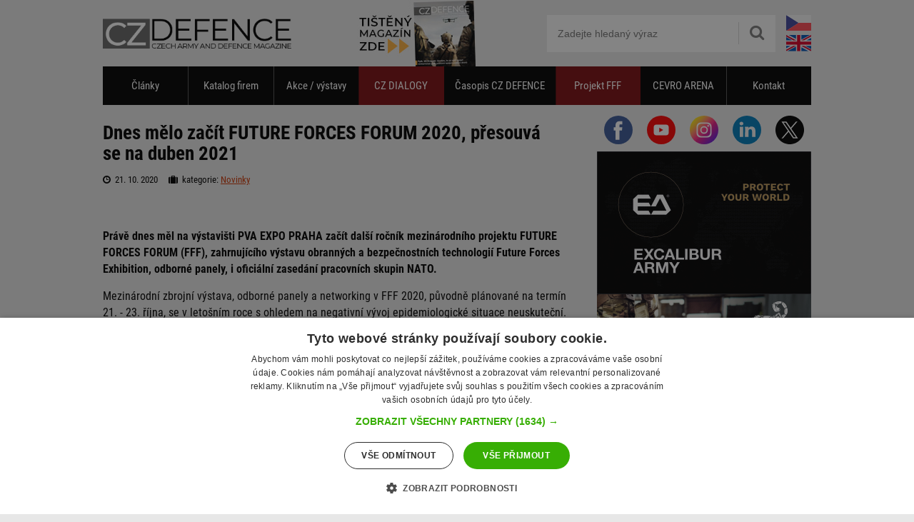

--- FILE ---
content_type: text/html; charset=UTF-8
request_url: https://www.czdefence.cz/clanek/dnes-melo-zacit-future-forces-forum-2020-presouva-se-na-duben-2021
body_size: 8612
content:
<!DOCTYPE html>
<html lang="cs">
<head>
    <meta charset="utf-8">
	<title>Dnes mělo začít FUTURE FORCES FORUM 2020, přesouvá se na duben 2021 | CZDEFENCE - czech army and defence magazine</title>
    <meta name="robots" content="index,follow">
	<meta name="keywords" content="Dnes,mělo,začít,FUTURE,FORCES,FORUM,2020,přesouvá,se,na,duben,2021">
	<meta name="description" content="Dnes mělo začít FUTURE FORCES FORUM 2020, přesouvá se na duben 2021">
	<meta name="author" content="CZDEFENCE">
	<meta name="creator" content="Plugo.cz - tvoříme luxusní responzivní eshopy, www stránky, webaplikace, texty pro vaše weby a spravujeme PPC kampaně [www.plugo.cz]">
	<meta name="format-detection" content="telephone=no">

    <script>(function(w,d,u){w.readyQ=[];w.bindReadyQ=[];function p(x,y){if(x==="ready"){w.bindReadyQ.push(y);}else{w.readyQ.push(x);}}let a={ready:p,bind:p};w.$=w.jQuery=function(f){if(f===d||f===u){return a}else{p(f)}}})(window,document)</script>

    <script>
        window.dataLayer = window.dataLayer || [];
        function gtag(){dataLayer.push(arguments);}
        gtag('consent','default',{"ad_storage":"denied","analytics_storage":"denied"});
    </script>
    <script src="/js/htmx.min.2.0.8.js"></script>

            <style>
            :root {
                --sidebar_block_count: 4;
            }
            </style>    <!-- Google Tag Manager -->
    <script>(function(w,d,s,l,i){w[l]=w[l]||[];w[l].push({'gtm.start':
    new Date().getTime(),event:'gtm.js'});var f=d.getElementsByTagName(s)[0],
    j=d.createElement(s),dl=l!='dataLayer'?'&l='+l:'';j.async=true;j.src=
    'https://www.googletagmanager.com/gtm.js?id='+i+dl;f.parentNode.insertBefore(j,f);
    })(window,document,'script','dataLayer','GTM-MV5BF5KM');</script>
    <!-- End Google Tag Manager -->

    <link rel="stylesheet" media="all" type="text/css" href="/css/web.50.css">
    <link rel="alternate" type="application/rss+xml" href="/rss2" title="RSS CZDENFECE">
	
	<link rel="apple-touch-icon" sizes="180x180" href="/favicon/apple-touch-icon.png">
	<link rel="icon" type="image/png" sizes="32x32" href="/favicon/favicon-32x32.png">
	<link rel="icon" type="image/png" sizes="16x16" href="/favicon/favicon-16x16.png">
	<link rel="manifest" href="/favicon/site.webmanifest">
	<link rel="mask-icon" href="/favicon/safari-pinned-tab.svg" color="#5bbad5">
	<link rel="shortcut icon" href="/favicon.ico">
	<meta name="msapplication-TileColor" content="#da532c">
	<meta name="msapplication-config" content="/favicon/browserconfig.xml">
	<meta name="theme-color" content="#ffffff">
	<meta name="viewport" content="width=device-width,initial-scale=1,maximum-scale=1,minimum-scale=1,user-scalable=no,minimal-ui">
<script type="application/ld+json">{
    "@context": "http://schema.org",
    "@type": "Article",
    "headline": "Dnes mělo začít FUTURE FORCES FORUM 2020, přesouvá se na duben 2021",
    "description": "",
    "author": {
        "@type": "Person",
        "name": "Martin Šiška",
        "url": "https://www.czdefence.cz/autor/martin-siska"
    },
    "isFamilyFriendly": true,
    "mainEntityOfPage": {
        "@type": "WebPage",
        "@id": "https://www.czdefence.cz/clanek/dnes-melo-zacit-future-forces-forum-2020-presouva-se-na-duben-2021"
    },
    "datePublished": "Wed, 21 Oct 2020 07:14:46 +0200",
    "dateModified": "Wed, 21 Jan 2026 06:45:08 +0100",
    "publisher": {
        "@type": "Organization",
        "name": "czdefence.cz",
        "logo": {
            "@type": "ImageObject",
            "url": "https://www.czdefence.cz/css/logo.png"
        }
    },
    "about": [
        {
            "name": "Dnes"
        },
        {
            "name": "mělo"
        },
        {
            "name": "začít"
        },
        {
            "name": "FUTURE"
        },
        {
            "name": "FORCES"
        },
        {
            "name": "FORUM"
        },
        {
            "name": "2020"
        },
        {
            "name": "přesouvá"
        },
        {
            "name": "se"
        },
        {
            "name": "na"
        },
        {
            "name": "duben"
        },
        {
            "name": "2021"
        }
    ],
    "image": [
        "https://www.czdefence.cz/cache/images/full/567/567--fff-tit.jpg"
    ]
}</script><meta property="og:image" content="https://www.czdefence.cz/cache/images/full/567/567--fff-tit.jpg"><meta property="og:title" content="Dnes mělo začít FUTURE FORCES FORUM 2020, přesouvá se na duben 2021"><meta property="og:type" content="article"><meta property="og:url" content="https://www.czdefence.cz/clanek/dnes-melo-zacit-future-forces-forum-2020-presouva-se-na-duben-2021"><meta property="og:description" content="Právě dnes měl na výstavišti PVA EXPO PRAHA začít další ročník mezinárodního projektu FUTURE FORCES FORUM (FFF), zahrnujícího výstavu&amp;#8230;"><meta property="fb:admins" content="1055124672,100000442028042,1842345006,1566618858"><meta property="fb:app_id" content="279004916216753"><script async src="https://www.googletagmanager.com/gtag/js?id=UA-2301467-6"></script>
<script>window.dataLayer = window.dataLayer || [];function gtag(){dataLayer.push(arguments);}gtag('js', new Date());gtag('config', 'UA-2301467-6');</script>
<script src="https://d.seznam.cz/recass/js/sznrecommend-measure.min.js" data-webid="911"></script>

<script>
let f1 = new FontFace('Roboto Condensed', 'url(/css/fonts/roboto-condensed-v25-latin_latin-ext-regular.woff2)', {style: 'normal', weight: '400', display: 'swap'}),
    f2 = new FontFace('Roboto Condensed', 'url(/css/fonts/roboto-condensed-v25-latin_latin-ext-italic.woff2)', {style: 'italic', weight: '400', display: 'swap'}),
    f3 = new FontFace('Roboto Condensed', 'url(/css/fonts/roboto-condensed-v25-latin_latin-ext-700.woff2)', {style: 'normal', weight: '700', display: 'swap'})
    f4 = new FontFace('Roboto Condensed', 'url(/css/fonts/roboto-condensed-v25-latin_latin-ext-700italic.woff2)', {style: 'italic', weight: '700', display: 'swap'})
    fonts = [f1,f2,f3,f4];
Promise.all(fonts.map((font) => font.load())).then(() => fonts.forEach((font) => document.fonts.add(font)));
</script>

<script type='text/javascript' src='https://platform-api.sharethis.com/js/sharethis.js#property=654ba8294ba88b0012e52c8d&product=sop' async='async'></script>
</head><body class="">
<a href="/banners/routes/60" id="fullsize_presentation" style="background:url(/data/presentation/60_czdialogy-casopis-02.jpg) 50% 0 no-repeat" onclick="window.open(this.href);return false;"></a><a class="fullsize_helper" href="/banners/routes/60"></a><div id="all"><div id="all2">

	<div id="header">

		<div class="logo_wrapper"><a class="logo" href="/" title="CZDEFENCE [zpět na úvodní stranu]"><span></span></a></div>

		<div class="header_language">
			<div>
				<a href="https://www.czdefence.cz" class="cz"><img src="/css/cz.svg" alt="CZDEFENCE.cz"></a>
				<a href="https://www.czdefence.com/article/future-forces-forum-2020-was-supposed-to-start-today-it-is-postponed-to-april-2021" class="en"><img src="/css/en1.svg" alt="CZDEFENCE.com"></a>
			</div>
		</div>

		<div class="search_wrap">
			<form id="search" method="get" action="/hledani">
				<fieldset>
					<input type="text" placeholder="Zadejte hledaný výraz" name="search" size="15" class="inp-text {validate:{required:true, notempty:true, messages:{required:'Toto pole je povinné'}}}">
					<div><button type="submit" aria-label="Hledat"><span class="icon-search"></span></button></div>
				</fieldset>
			</form>
		</div>

		<a href="javascript:;" class="mobile_toggle noprint toggle_menu" aria-label="Menu"><em>Menu</em><span></span></a>
<a id="magazin" href="/banners/routes/53" onclick="window.open(this.href);return false;"><img alt="" src="/data/presentation/53_czd-171x93.jpg"></a>	</div>

	<div id="mm_wrap"><div class="mm_wrap" id="mm"></div></div>

	<div id="menu" role="navigation">
		<ul>
<li class="nic"><a href="/clanky" class="m has_submenu">Články</a><ul><li><a href="/armada-ceske-republiky">Armáda ČR</a></li><li><a href="/az">Aktivní zálohy</a></li><li><a href="/historie">Historie</a></li><li><a href="/vystavy-veletrhy">Výstavy/veletrhy/konference</a></li><li><a href="/udalosti">Události</a></li><li><a href="/rozhovory">Rozhovory</a></li><li><a href="/vojenska-technika">Vojenská technika</a></li><li><a href="/tema">Téma</a></li></ul></li><li class="nic"><a href="/katalog-firem" class="m">Katalog firem</a></li><li class="nic"><a href="/akce-a-vystavy" class="m">Akce / výstavy</a></li><li class="fff"><a href="/czdialogy" class="m">CZ DIALOGY</a></li><li class="nic"><a href="/tisteny-magazin-czd" class="m">Časopis CZ DEFENCE</a></li><li class="fff"><a href="/projekt-fff" class="m has_submenu">Projekt FFF</a><ul><li><a href="/novinky">Novinky</a></li><li><a href="/registrace">Registrace</a></li><li><a href="/uzitecne-informace">Užitečné informace</a></li><li><a href="/fat-analyzy">FAT analýzy</a></li></ul></li><li class="nic"><a href="/cevro-arena" class="m">CEVRO ARENA</a></li><li class="nic"><a href="/kontakt">Kontakt</a></li>		</ul>
	</div>
<div class="hp_cover"><div class="hp_cover_absolute"><div id="sync3" class="owl-carousel owl-theme"><div class="item"><a class="link_1" href="/banners/routes/50" onclick="window.open(this.href);return false;"><img alt="" src="/data/presentation/50_inz-czdefence-web5.jpg"></a></div><div class="item"><a class="link_1" href="/banners/routes/21" onclick="window.open(this.href);return false;"><img alt="" src="/data/presentation/21_banner-1-varianta-2.jpg"></a></div><div class="item"><a class="link_1" href="/banners/routes/65" onclick="window.open(this.href);return false;"><img alt="" src="/data/presentation/65_tank-cz.jpg"></a></div><div class="item"><a class="link_1" href="/banners/routes/35" onclick="window.open(this.href);return false;"><img alt="" src="/data/presentation/35_banner-vojenska-technika-ii.jpg"></a></div></div></div><a id="kotva" href="javascript:;"></a></div>	<div id="container">

		<div id="sidebar">
            <div class="sidebar_social_icon">
                <a href="https://www.facebook.com/czdefence" target="_blank">
                    <img width="40" height="40" alt="facebook" src="/css/ikony/facebook.svg">
                </a>
                <a href="https://www.youtube.com/@czdefence" target="_blank">
                    <img width="40" height="40" alt="youtube" src="/css/ikony/youtube.svg">
                </a>
                <a href="https://www.instagram.com/czdefence/" target="_blank">
                    <img width="40" height="40" alt="instagram" src="/css/ikony/instagram.svg">
                </a>
                <a href="https://www.linkedin.com/company/cz-defence/" target="_blank">
                    <img width="40" height="40" alt="linkedin" src="/css/ikony/linkedin.svg">
                </a>
                <a href="https://x.com/CzDefence" target="_blank">
                    <img width="40" height="40" alt="X" src="/css/ikony/twitter.svg">
                </a>
            </div>

                    <div id="sidebar_block"
                        data-mm="(min-width: 993px)"
                        data-htmx-post="/api/get_sidebar"
                        data-htmx-target="#sidebar_block"
                        data-htmx-swap="innerHTML">
                    </div><div class="sidebox"><p class="title">Nejoblíbenější články</p><table><tr><td><a href="/clanek/jsou-spolu-v-zivote-i-ve-sluzbe-manzele-hajkovi-z-43-vysadkoveho-pluku"><img src="/cache/images/thumb2/3068/3068--haj-tit.jpg" alt="Jsou spolu v životě i ve službě: Manželé Hájkovi z 43. výsadkového pluku"></a></td><td><a href="/clanek/jsou-spolu-v-zivote-i-ve-sluzbe-manzele-hajkovi-z-43-vysadkoveho-pluku">Jsou spolu v životě i ve službě: Manželé Hájkovi z 43. výsadkového pluku</a></td></tr><tr><td><a href="/clanek/putinuv-majstrstyk-svedsky-a-finsky-prinos-pro-nato"><img src="/cache/images/thumb2/3092/3092--swefin-tit.jpg" alt="Putinův majstrštyk: švédský a finský přínos pro NATO"></a></td><td><a href="/clanek/putinuv-majstrstyk-svedsky-a-finsky-prinos-pro-nato">Putinův majstrštyk: švédský a finský přínos pro NATO</a></td></tr><tr><td><a href="/clanek/skvela-zprava-pro-slovenske-vojenske-letectvo-vsechny-letouny-f-16-se-slovenskym-dvojkrizem-jsou-vyrobeny"><img src="/cache/images/thumb2/3079/3079--slov-tit.jpg" alt="Skvělá zpráva pro slovenské vojenské letectvo, všechny letouny F-16 se slovenským dvojkřížem jsou vyrobeny"></a></td><td><a href="/clanek/skvela-zprava-pro-slovenske-vojenske-letectvo-vsechny-letouny-f-16-se-slovenskym-dvojkrizem-jsou-vyrobeny">Skvělá zpráva pro slovenské vojenské letectvo, všechny letouny F-16 se slovenským dvojkřížem jsou vyrobeny</a></td></tr><tr><td><a href="/clanek/nova-generace-bojovych-vozidel-cv90-ocima-zastupcu-7-mechanizovane-brigady"><img src="/cache/images/thumb2/3065/3065--cvsve-tit.jpg" alt="Nová generace bojových vozidel CV90 očima zástupců 7. mechanizované brigády"></a></td><td><a href="/clanek/nova-generace-bojovych-vozidel-cv90-ocima-zastupcu-7-mechanizovane-brigady">Nová generace bojových vozidel CV90 očima zástupců 7. mechanizované brigády</a></td></tr></table></div><div class="sidebox"><p class="title">Nejnavštěvovanější firmy</p><table><tr><td><a href="/katalog-firem/zbrane-systemy-rizeni-palby-munice/ceska-zbrojovka-as"><img src="/cache/images/list/company/15-company-logafirem-cz.jpg" alt="ČESKÁ ZBROJOVKA a.s."></a></td><td><a href="/katalog-firem/zbrane-systemy-rizeni-palby-munice/ceska-zbrojovka-as">ČESKÁ ZBROJOVKA a.s.</a></td></tr><tr><td><a href="/katalog-firem/zbrane-systemy-rizeni-palby-munice/excalibur-army-spol-s-ro"><img src="/cache/images/list/company/6-company-loga-excal-300x300.jpg" alt="EXCALIBUR ARMY s.r.o."></a></td><td><a href="/katalog-firem/zbrane-systemy-rizeni-palby-munice/excalibur-army-spol-s-ro">EXCALIBUR ARMY s.r.o.</a></td></tr><tr><td><a href="/katalog-firem/obrnena-a-jina-vozidla-a-vybaveni/tatra-trucks-as"><img src="/cache/images/list/company/8-company-tatra-logo-300.jpg" alt="TATRA TRUCKS a.s."></a></td><td><a href="/katalog-firem/obrnena-a-jina-vozidla-a-vybaveni/tatra-trucks-as">TATRA TRUCKS a.s.</a></td></tr><tr><td><a href="/katalog-firem/obrnena-a-jina-vozidla-a-vybaveni/svos-sro"><img src="/cache/images/list/company/16-company-loga-svos-300x300.jpg" alt="SVOS s.r.o."></a></td><td><a href="/katalog-firem/obrnena-a-jina-vozidla-a-vybaveni/svos-sro">SVOS s.r.o.</a></td></tr></table></div>			<div id="fb-like-box" class="fb-like-box" data-href="https://www.facebook.com/czdefence" data-width="300" data-height="291" data-show-faces="true" data-stream="false" data-header="false"></div>
		</div>

		<div id="content" role="main">

<div class="list3">	
	<h2>Dnes mělo začít FUTURE FORCES FORUM 2020, přesouvá se&nbsp;na duben 2021</h2>

	<div class="info">
		<div class="dd">
			<span class="ws"><i class="icon-time"></i> &nbsp;21. 10. 2020 &nbsp;&nbsp;&nbsp;</span>
			<span class="ws"><i class="icon-suitcase"></i> &nbsp;kategorie: <a href="/novinky">Novinky</a></span>
		</div>
			</div>
    <div class="sharethis-inline-share-buttons" style="height: 32px;margin-top: 10px;"></div>
	<div id="t" style="margin-top: 15px;">
        <p><strong>Právě dnes měl na&nbsp;výstavišti PVA EXPO PRAHA začít další ročník mezinárodního projektu FUTURE FORCES FORUM (FFF), zahrnujícího výstavu obranných a&nbsp;bezpečnostních technologií Future Forces Exhibition, odborné panely, i&nbsp;oficiální zasedání pracovních skupin NATO.</strong></p>

<p>Mezinárodní zbrojní výstava, odborné panely a&nbsp;networking v&nbsp;FFF 2020, původně plánované na&nbsp;termín 21. - 23. října, se&nbsp;v letošním roce s&nbsp;ohledem na&nbsp;negativní vývoj epidemiologické situace neuskuteční. Toto rozhodnutí bylo po&nbsp;zvážení všech okolností učiněno v&nbsp;souladu s&nbsp;postojem Ministerstva obrany České republiky jakožto nejdůležitějším institucionálním partnerem projektu FFF.</p>

<p style="text-align: center;"><strong><a href="/images/CLANKY/VELETRHY/FFF/NOVINKY/01/FFF%202021%20-%20NOV%C3%9D%20TERM%C3%8DN.jpg" rel="fancybox"><img alt="FFF 2021 - NOVÝ TERMÍN" src="/images/CLANKY/VELETRHY/FFF/NOVINKY/01/FFF%202021%20-%20NOV%C3%9D%20TERM%C3%8DN.jpg" /></a><br />
Foto: Mezinárodní&nbsp;projekt&nbsp;FUTURE FORCES FORUM (FFF) se&nbsp;přesouvá&nbsp;na duben 2021 | archiv FFF / Public domain</strong></p>

<p>Na jednání organizátorů s&nbsp;ministrem obrany Lubomírem Metnarem začátkem října bylo rozhodnuto o&nbsp;posunutí konání 14. ročníku FFF na&nbsp;termín 28. - 30. dubna 2021. „S ohledem na&nbsp;negativní vývoj epidemiologické situace nejen v&nbsp;ČR a&nbsp;s&nbsp;tím spojená opatření znemožňující či značně omezující cestování, osobní setkávání i&nbsp;organizaci hromadných akcí, jsme společně dospěli k&nbsp;závěru, že za&nbsp;takových podmínek je&nbsp;ohrožen úspěšný průběh všech plánovaných akcí a&nbsp;nelze tak zaručit obvyklou vysokou úroveň FFF,“ uvedl k&nbsp;odložení výkonný ředitel Adam Drnek.</p><div class="wewrote"><a href="/clanek/konference-future-air-force-2025-se-opet-ukazala-jako-klicova-platforma-pro-diskusi"><img src="/cache/images/box/2942/2942--faf-tit.jpg" alt="Konference Future Air Force 2025 se&nbsp;opět ukázala jako klíčová platforma pro diskusi" loading="lazy" decoding="async" style="aspect-ratio:254/173;"></a><div><em>Psali jsme:</em><a onclick="ga('send', 'event', 'Link', 'Clanky');" href="/clanek/konference-future-air-force-2025-se-opet-ukazala-jako-klicova-platforma-pro-diskusi">Konference Future Air Force 2025 se&nbsp;opět ukázala jako klíčová platforma pro diskusi</a></div></div>

<p style="text-align: center;"><strong><a href="/images/CLANKY/VELETRHY/FFF/NOVINKY/01/fff_TIT.jpg" rel="fancybox"><img alt="fff_TIT" src="/images/CLANKY/VELETRHY/FFF/NOVINKY/01/fff_TIT.jpg" /></a><br />
Foto:&nbsp;Projekt FUTURE FORCES FORUM se&nbsp;dlouhodobě koná pod záštitou a&nbsp;za&nbsp;podpory prezidenta republiky, parlamentu ČR, vládních institucí i&nbsp;mezinárodních organizací včetně NATO a&nbsp;Evropské obranné agentury (EDA). |&nbsp;archiv FFF /&nbsp;Public domain</strong></p>

<p>Projekt FUTURE FORCES FORUM se&nbsp;dlouhodobě koná pod záštitou a&nbsp;za&nbsp;podpory prezidenta republiky, parlamentu ČR, vládních institucí i&nbsp;mezinárodních organizací včetně NATO a&nbsp;Evropské obranné agentury (EDA). Hlavní program FFF, který měl proběhnout v&nbsp;říjnu 2020, se&nbsp;z důvodu epidemiologických opatření uskuteční v&nbsp;náhradním termínu, a&nbsp;to&nbsp;v týdnu od&nbsp;26. do&nbsp;30. dubna 2021. Akce určené pro odbornou veřejnost proběhnou od&nbsp;středy 28. do&nbsp;pátku 30. dubna na&nbsp;výstavišti PVA EXPO PRAHA a&nbsp;zahrnují mezinárodní výstavu, konference, workshopy, kulaté stoly, bilaterální jednání, či vnitřní a&nbsp;venkovní dynamické ukázky. V&nbsp;rámci FFF také jako obvykle proběhnou oficiální zasedání odborných pracovních skupin z&nbsp;NATO, jejichž členové se&nbsp;aktivně zapojují do&nbsp;programu.</p>

<p style="text-align: center;"><strong><a href="/images/CLANKY/VELETRHY/FFF/NOVINKY/01/FFF%20Photos.jpg" rel="fancybox"><img alt="FFF Photos" src="/images/CLANKY/VELETRHY/FFF/NOVINKY/01/FFF%20Photos.jpg" /></a><br />
Foto:&nbsp;Akce určené pro odbornou veřejnost zahrnují mezinárodní výstavu, konference, workshopy, kulaté stoly, bilaterální jednání, či vnitřní a&nbsp;venkovní dynamické ukázky. |&nbsp;archiv FFF /&nbsp;Public domain</strong></p>

<p>&nbsp;„Naším hlavním cílem je&nbsp;maximální a&nbsp;dlouhodobá spokojenost všech účastníků FFF. Pevně věříme, že toto nelehké rozhodnutí bude všeobecně pochopeno a&nbsp;vnímáno jako správný krok především k&nbsp;ochraně zdraví všech účastníků, a&nbsp;zároveň snaze předejít neefektivně vynaloženým nákladům vzhledem k&nbsp;omezením, která bohužel znemožňují zajistit kvalitní účast relevantních oficiálních delegátů, obchodníků a&nbsp;odborné veřejnosti, která je&nbsp;pro úspěšný průběh FFF klíčová,“ dodal Adam Drnek ke&nbsp;změně termínu na&nbsp;duben příštího roku.</p></p><div id="sync_detail" class="owl-carousel owl-theme"><div class="wewrote"><a href="https://www.armyweb.cz/clanek/video-nove-zabery-z-ukrajiny-dron-italmas-nici-radary-a-rozvodny-i-rusove-umi-zasadit-tvrdy-uder" onclick="dataLayer.push({event:'article_navigation_click',click_url:window.location.href,click_element:'navigation_dots'});"><img src="https://www.armyweb.cz/cache/images/box/8465/8465--image.jpg" alt="Video: Nové záběry z&nbsp;Ukrajiny. Dron Italmas ničí radary a&nbsp;rozvodny. I&nbsp;Rusové umí zasadit tvrdý úder" loading="lazy" decoding="async" style="aspect-ratio:254/173;"></a><div><em>Psali jsme:</em><a href="https://www.armyweb.cz/clanek/video-nove-zabery-z-ukrajiny-dron-italmas-nici-radary-a-rozvodny-i-rusove-umi-zasadit-tvrdy-uder" onclick="dataLayer.push({event:'article_navigation_click',click_url:window.location.href,click_element:'navigation_dots'});">Video: Nové záběry z&nbsp;Ukrajiny. Dron Italmas ničí radary a&nbsp;rozvodny. I&nbsp;Rusové umí zasadit tvrdý úder</a></div></div><div class="wewrote"><a href="https://www.armyweb.cz/clanek/video-himars-v-plamenech-rusove-ho-trefili-zcela-novou-zbrani" onclick="dataLayer.push({event:'article_navigation_click',click_url:window.location.href,click_element:'navigation_dots'});"><img src="https://www.armyweb.cz/cache/images/box/8463/8463--image-2.jpg" alt="Video: HIMARS v&nbsp;plamenech. Rusové ho&nbsp;trefili zcela novou zbraní" loading="lazy" decoding="async" style="aspect-ratio:254/173;"></a><div><em>Psali jsme:</em><a href="https://www.armyweb.cz/clanek/video-himars-v-plamenech-rusove-ho-trefili-zcela-novou-zbrani" onclick="dataLayer.push({event:'article_navigation_click',click_url:window.location.href,click_element:'navigation_dots'});">Video: HIMARS v&nbsp;plamenech. Rusové ho&nbsp;trefili zcela novou zbraní</a></div></div><div class="wewrote"><a href="https://www.armyweb.cz/clanek/zbran-budoucnosti-v-belgorodu-cinsky-laser-ma-nicit-male-drony" onclick="dataLayer.push({event:'article_navigation_click',click_url:window.location.href,click_element:'navigation_dots'});"><img src="https://www.armyweb.cz/cache/images/box/8466/8466--image-3.jpg" alt="Zbraň budoucnosti v&nbsp;Belgorodu: Čínský laser má ničit malé drony" loading="lazy" decoding="async" style="aspect-ratio:254/173;"></a><div><em>Psali jsme:</em><a href="https://www.armyweb.cz/clanek/zbran-budoucnosti-v-belgorodu-cinsky-laser-ma-nicit-male-drony" onclick="dataLayer.push({event:'article_navigation_click',click_url:window.location.href,click_element:'navigation_dots'});">Zbraň budoucnosti v&nbsp;Belgorodu: Čínský laser má ničit malé drony</a></div></div></div>

<p>Mezi stabilní témata FFF patří interoperabilita a&nbsp;připravenost na&nbsp;konvenční i&nbsp;nekonvenční hrozby; boj proti terorismu; ochrana kritické infrastruktury; ochrana, vybavení, výzbroj a&nbsp;výcvik ozbrojených a&nbsp;bezpečnostních sil; CBRN; vojenské a&nbsp;krizové zdravotnictví; využívání bezpilotních, autonomních a&nbsp;robotických prostředků; logistické procesy; kybernetická obrana a&nbsp;bezpečnost; či umělá inteligence. V&nbsp;rámci zbrojní výstavy Future Forces Exhibition jsou prezentovány nejnovější technologie nejen z&nbsp;těchto oblastí. Bližší informace jsou k&nbsp;dispozici na&nbsp;webových stránkách FFF www.future-forces-forum.org nebo webových stránkách výstavy www.natoexhibition.org</p>    </div>
	<div class="clearfix bottomsocial">
		<p class="f-left"><i class="icon-user"></i> &nbsp;Autor: <a href="/autor/martin-siska">Martin Šiška</a></p>			</div>
<div data-szn-recass-box='{"zone_id": 21146}'></div>
<div class="related"><h3>Podobné články</h3><div class="relatedbox"><div><a title="Konference protivzdušné obrany letos proběhne virtuálně" href="/clanek/konference-protivzdusne-obrany-letos-probehne-virtualne"><img src="/cache/images/article/800/800--pvo-tit.jpg" alt="Konference protivzdušné obrany letos proběhne virtuálně"></a></div><p><a href="/clanek/konference-protivzdusne-obrany-letos-probehne-virtualne">Konference protivzdušné obrany letos proběhne virtuálně</a></p></div><div class="relatedbox"><div><a title="Inovace v oblasti bezpečnosti a obrany" href="/clanek/inovace-v-oblasti-bezpecnosti-a-obrany"><img src="/cache/images/article/2264/2264--works-tit.jpg" alt="Inovace v oblasti bezpečnosti a obrany"></a></div><p><a href="/clanek/inovace-v-oblasti-bezpecnosti-a-obrany">Inovace v oblasti bezpečnosti a obrany</a></p></div><div class="relatedbox"><div><a title="Future Forces Exhibition &amp; Forum 2024 - rekapitulace největšího setkání v dosavadní historii" href="/clanek/future-forces-exhibition-forum-2024-rekapitulace-nejvetsiho-setkani-v-dosavadni-historii"><img src="/cache/images/article/2687/2687--fffpros-tit.jpg" alt="Future Forces Exhibition &amp; Forum 2024 - rekapitulace největšího setkání v dosavadní historii"></a></div><p><a href="/clanek/future-forces-exhibition-forum-2024-rekapitulace-nejvetsiho-setkani-v-dosavadni-historii">Future Forces Exhibition &amp; Forum 2024 - rekapitulace největšího setkání v dosavadní historii</a></p></div></div></div>
<div class="cooperation_with"><span>Spolupracujeme s</span><a href="/banners/routes/55" onclick="window.open(this.href);return false;"><img alt="CZ- LEX" src="/data/presentation/55_banner-135x45.jpg"></a><a href="/banners/routes/56" onclick="window.open(this.href);return false;"><img alt="CZ - AOBP" src="/data/presentation/56_banner-135x45-aobp.jpg"></a></div>		</div>

	</div> <!-- /CONTAINER -->

</div> <!-- /ALL -->
<div id="footer" class="noprint">

	<p class="toplinks">
<a href="/clanky">Články</a> &nbsp;|&nbsp;<a href="/katalog-firem">Katalog firem</a> &nbsp;|&nbsp;<a href="/akce-a-vystavy">Akce / výstavy</a> &nbsp;|&nbsp;<a href="/czdialogy">CZ DIALOGY</a> &nbsp;|&nbsp;<a href="/tisteny-magazin-czd">Časopis CZ DEFENCE</a> &nbsp;|&nbsp;<a href="/projekt-fff">Projekt FFF</a> &nbsp;|&nbsp;<a href="/cevro-arena">CEVRO ARENA</a> &nbsp;|&nbsp;<a href="/pravidla">Pravidla</a> &nbsp;|&nbsp; <a href="/ochrana-osobnich-udaju">Ochrana osobních údajů</a> &nbsp;|&nbsp; <a href="/kontakt">Kontakt</a>	</p>

	<p>2026 &copy; CZDEFENCE.cz – Czech Army &amp; Defence Magazine &nbsp; | &nbsp; <a href="&#109;&#97;&#105;&#108;&#116;&#111;&#58;&#105;&#110;&#102;&#111;&#64;&#99;&#122;&#100;&#101;&#102;&#101;&#110;&#99;&#101;&#46;&#99;&#122;">&#105;&#110;&#102;&#111;&#64;&#99;&#122;&#100;&#101;&#102;&#101;&#110;&#99;&#101;&#46;&#99;&#122;</a> &nbsp; | &nbsp; <a href="javascript:CookieScript.instance.show()">Nastavení cookies</a></p>

	<p class="copyright">Vytvořilo: Plugo - <a title="Plugo - tvorba graficky jedinečných a úspěšných internetových obchodů na míru" href="https://www.plugo.cz/">tvorba e-shopů</a>, <a title="Plugo - tvorba www stránek, web aplikací, intranetů, CRM, CMS" href="https://www.plugo.cz/">tvorba www stránek</a></div></div>

<div id="fb-root"></div>
<script>(function(d, s, id) {var js, fjs = d.getElementsByTagName(s)[0];if (d.getElementById(id)) return;js = d.createElement(s); js.id = id;js.src = ('https:' == document.location.protocol ? 'https:' : 'http:') + "//connect.facebook.net/cs_CZ/all.js#xfbml=1";fjs.parentNode.insertBefore(js, fjs);}(document, 'script', 'facebook-jssdk'));</script>

<div class="datapicker_assets"></div>

<script src="/js/jquery-3.7.1.min.js"></script>
<script src="/js/jquery.migrate.3.0.1.js"></script>
<script src="/js/web.13.js"></script>
<script src="https://d.seznam.cz/recass/js/sznrecommend.min.js"></script>
<script>sznRecass.getRecommendationsByTags();</script>

<script>[].forEach.call(document.querySelectorAll('.adsbygoogle'), function(){(adsbygoogle = window.adsbygoogle || []).push({});});</script>
</body>
</html>


--- FILE ---
content_type: text/html; charset=UTF-8
request_url: https://www.czdefence.cz/api/get_sidebar
body_size: -276
content:
<a href="/banners/routes/24" target="_blank"><img alt="CZ - EXCALIBUR" src="/data/presentation/24_24-24-ea-300x200px-final-v3.jpg" width="300" height="200"></a><a href="/banners/routes/68" target="_blank"><img alt="CZ - RIGAD" src="/data/presentation/68_2-armyweb.jpg" width="300" height="200"></a><a href="/banners/routes/5" target="_blank"><img alt="CZ_DIALOGY" src="/data/presentation/5_banner-300x200-02.jpg" width="300" height="200"></a><a href="/banners/routes/84" target="_blank"><img alt="CZ - BRAVO SIX" src="/data/presentation/84_bravo-300.jpg" width="300" height="300"></a>

--- FILE ---
content_type: image/svg+xml
request_url: https://www.czdefence.cz/css/ikony/instagram.svg
body_size: 49
content:
<svg xmlns="http://www.w3.org/2000/svg" width="512" height="512" viewBox="0 0 152 152"><linearGradient id="a" x1="22.26" x2="129.74" y1="22.26" y2="129.74" gradientUnits="userSpaceOnUse"><stop offset="0" stop-color="#fae100"/><stop offset=".15" stop-color="#fcb720"/><stop offset=".3" stop-color="#ff7950"/><stop offset=".5" stop-color="#ff1c74"/><stop offset="1" stop-color="#6c1cd1"/></linearGradient><g data-name="Layer 2"><g data-name="03.Instagram"><rect width="152" height="152" fill="url(#a)" rx="76"/><g fill="#fff"><path d="M133.2 26c-11.08 20.34-26.75 41.32-46.33 60.9S46.31 122.12 26 133.2q-1.91-1.66-3.71-3.46A76 76 0 1 1 129.74 22.26q1.8 1.8 3.46 3.74z" opacity=".1"/><path d="M94 36H58a22 22 0 0 0-22 22v36a22 22 0 0 0 22 22h36a22 22 0 0 0 22-22V58a22 22 0 0 0-22-22zm15 54.84A18.16 18.16 0 0 1 90.84 109H61.16A18.16 18.16 0 0 1 43 90.84V61.16A18.16 18.16 0 0 1 61.16 43h29.68A18.16 18.16 0 0 1 109 61.16z"/><path d="m90.59 61.56-.19-.19-.16-.16A20.16 20.16 0 0 0 76 55.33 20.52 20.52 0 0 0 55.62 76a20.75 20.75 0 0 0 6 14.61 20.19 20.19 0 0 0 14.42 6 20.73 20.73 0 0 0 14.55-35.05zM76 89.56A13.56 13.56 0 1 1 89.37 76 13.46 13.46 0 0 1 76 89.56zm26.43-35.18a4.88 4.88 0 0 1-4.85 4.92 4.81 4.81 0 0 1-3.42-1.43 4.93 4.93 0 0 1 3.43-8.39 4.82 4.82 0 0 1 3.09 1.12l.1.1a3.05 3.05 0 0 1 .44.44l.11.12a4.92 4.92 0 0 1 1.1 3.12z"/></g></g></g></svg>

--- FILE ---
content_type: image/svg+xml
request_url: https://www.czdefence.cz/css/cz.svg
body_size: 504
content:
<?xml version="1.0" encoding="UTF-8" standalone="no"?>
<!-- Generator: Adobe Illustrator 19.0.0, SVG Export Plug-In . SVG Version: 6.00 Build 0)  -->

<svg
   xmlns:dc="http://purl.org/dc/elements/1.1/"
   xmlns:cc="http://creativecommons.org/ns#"
   xmlns:rdf="http://www.w3.org/1999/02/22-rdf-syntax-ns#"
   xmlns:svg="http://www.w3.org/2000/svg"
   xmlns="http://www.w3.org/2000/svg"
   xmlns:sodipodi="http://sodipodi.sourceforge.net/DTD/sodipodi-0.dtd"
   xmlns:inkscape="http://www.inkscape.org/namespaces/inkscape"
   version="1.1"
   id="Layer_1"
   x="0px"
   y="0px"
   viewBox="0 0 512 335.448"
   xml:space="preserve"
   sodipodi:docname="cz.svg"
   width="512"
   height="335.448"
   inkscape:version="0.92.1 r15371"><metadata
     id="metadata43"><rdf:RDF><cc:Work
         rdf:about=""><dc:format>image/svg+xml</dc:format><dc:type
           rdf:resource="http://purl.org/dc/dcmitype/StillImage" /><dc:title></dc:title></cc:Work></rdf:RDF></metadata><defs
     id="defs41" /><sodipodi:namedview
     pagecolor="#ffffff"
     bordercolor="#666666"
     borderopacity="1"
     objecttolerance="10"
     gridtolerance="10"
     guidetolerance="10"
     inkscape:pageopacity="0"
     inkscape:pageshadow="2"
     inkscape:window-width="2560"
     inkscape:window-height="1387"
     id="namedview39"
     showgrid="false"
     fit-margin-top="0"
     fit-margin-left="0"
     fit-margin-right="0"
     fit-margin-bottom="0"
     inkscape:zoom="0.4609375"
     inkscape:cx="256"
     inkscape:cy="167.724"
     inkscape:window-x="-8"
     inkscape:window-y="-8"
     inkscape:window-maximized="1"
     inkscape:current-layer="Layer_1" /><path
     style="fill:#41479b"
     d="M 3.256,333.314 256,167.724 3.256,2.134 C 1.311,3.753 0,6.099 0,8.827 V 326.62 c 0,2.729 1.311,5.075 3.256,6.694 z"
     id="path2"
     inkscape:connector-curvature="0" /><path
     style="fill:#ff4b55"
     d="m 3.256,333.314 c 1.53,1.274 3.425,2.134 5.571,2.134 h 494.345 c 4.875,0 8.828,-3.953 8.828,-8.828 V 167.724 H 256 Z"
     id="path4"
     inkscape:connector-curvature="0" /><path
     style="fill:#f5f5f5"
     d="M 3.256,2.134 C 4.786,0.86 6.681,0 8.827,0 H 503.172 C 508.047,0 512,3.953 512,8.828 V 167.724 H 256 Z"
     id="path6"
     inkscape:connector-curvature="0" /><g
     id="g8"
     transform="translate(0,-88.276)" /><g
     id="g10"
     transform="translate(0,-88.276)" /><g
     id="g12"
     transform="translate(0,-88.276)" /><g
     id="g14"
     transform="translate(0,-88.276)" /><g
     id="g16"
     transform="translate(0,-88.276)" /><g
     id="g18"
     transform="translate(0,-88.276)" /><g
     id="g20"
     transform="translate(0,-88.276)" /><g
     id="g22"
     transform="translate(0,-88.276)" /><g
     id="g24"
     transform="translate(0,-88.276)" /><g
     id="g26"
     transform="translate(0,-88.276)" /><g
     id="g28"
     transform="translate(0,-88.276)" /><g
     id="g30"
     transform="translate(0,-88.276)" /><g
     id="g32"
     transform="translate(0,-88.276)" /><g
     id="g34"
     transform="translate(0,-88.276)" /><g
     id="g36"
     transform="translate(0,-88.276)" /></svg>